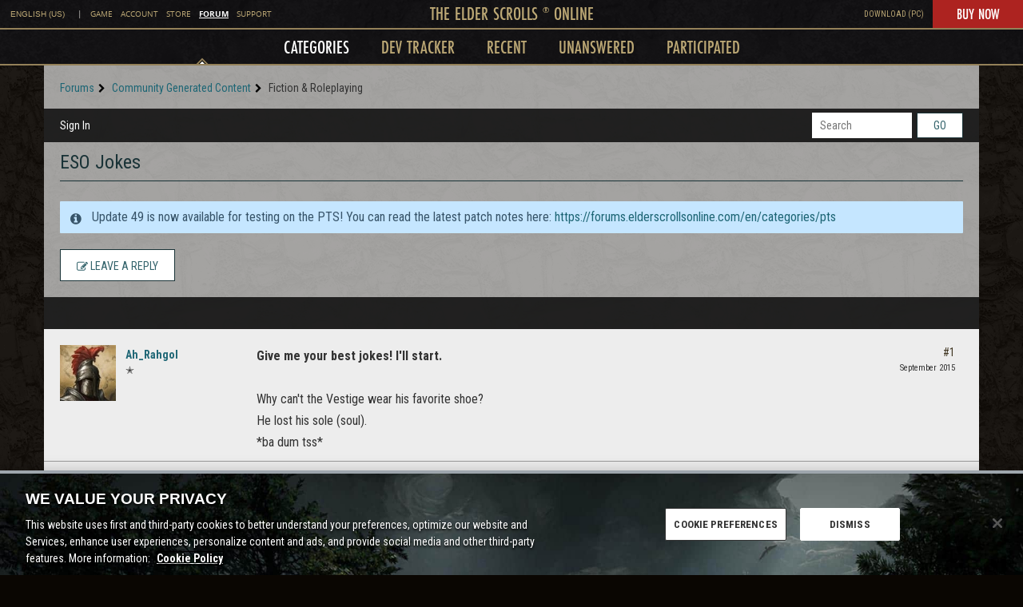

--- FILE ---
content_type: application/x-javascript
request_url: https://forums.elderscrollsonline.com/dist/v2/forum/chunks/addons/badges/Badge.variables.0Gs6LNxx.min.js
body_size: -165
content:
import"../../../vendor/vendor/react-core.c73_GU-I.min.js";import{f as a,bJ as e,bK as i}from"../../../entries/forum.DDBo4Kfo.min.js";const r=a(()=>e("badges",new i({"sizing.width":"profile.badges.size.width"})));export{r as b};


--- FILE ---
content_type: application/x-javascript
request_url: https://forums.elderscrollsonline.com/dist/v2/forum/entries/addons/badges/forum.CTTEUOKd.min.js
body_size: -113
content:
import{o as l,l as a,i}from"../../../vendor/vendor/react-core.c73_GU-I.min.js";import{f as m,bI as r,M as o}from"../../forum.DDBo4Kfo.min.js";import{b as c}from"../../../chunks/addons/badges/Badge.variables.0Gs6LNxx.min.js";const b=m(()=>{const{list:s,listItem:t}=r(c()),e={...o.margin({top:6})},n={...o.margin({right:20,bottom:20})};l({[`.Panel .${s}`]:a(s,i(e,"")),[`.Panel .${t}`]:a(t,i(n,""))})});b();


--- FILE ---
content_type: application/x-javascript
request_url: https://forums.elderscrollsonline.com/dist/v2/forum/entries/addons/ideation/forum.BHG7R4O_.min.js
body_size: -136
content:
import{aS as i,bd as e,o}from"../../forum.DDBo4Kfo.min.js";import{o as t}from"../../../vendor/vendor/react-core.c73_GU-I.min.js";i("DiscussionIdeasWidget",e,{overwrite:!0});o(()=>{t({".ideasWidgets":{marginBottom:16,".ideasWidget-header":{marginBottom:8},".ideasWidget-viewMore-container":{textAlign:"right",marginTop:16,".ideasWidget-viewMore-link":{display:"inline-block"}}}})});


--- FILE ---
content_type: application/x-javascript
request_url: https://esossljs-a.akamaihd.net/1162efa5/eso/kepler/nav/nav.js
body_size: 5724
content:
var isSafari=/constructor/i.test(window.HTMLElement)||"[object SafariRemoteNotification]"===(!window.safari||safari.pushNotification).toString(),ua=window.navigator.userAgent,isIE=/MSIE|Trident/.test(ua),iOS=!!ua.match(/iPad/i)||!!ua.match(/iPhone/i),webkit=!!ua.match(/WebKit/i),iOSSafari=iOS&&webkit&&!ua.match(/CriOS/i),isEdge=ua.indexOf("Edge")>-1,isFirefox=!!ua.match(/Firefox/i);function measureNavbarTopLinks(){let navbarTopLinks=document.getElementById("navbarTopLinks"),navbarTopLogo=document.getElementById("navbarTopLogo");if(navbarTopLinks||navbarTopLogo)if(window.innerWidth>1024)if(window.innerWidth/2-(navbarTopLogo.offsetWidth+48)/2<navbarTopLinks.offsetWidth)if(window.innerWidth-navbarTopLinks.offsetWidth>600)navbarTopLogo.style.left=navbarTopLinks.offsetWidth+20+"px",navbarTopLogo.style.position="absolute";else{let maxWidth=(window.innerWidth-600)/(navbarTopLinks.children.length-4);for(var i=1;i<navbarTopLinks.children.length;i++){let link=navbarTopLinks.children[i];if(link.classList.add("cut-text"),link.style.maxWidth=maxWidth+"px",link.firstElementChild){let text=link.firstElementChild.innerHTML;link.firstElementChild.setAttribute("title",text)}}navbarTopLogo.style.left=navbarTopLinks.offsetWidth+20+"px",navbarTopLogo.style.position="absolute"}else{navbarTopLogo.style.left=null,navbarTopLogo.style.position=null;for(i=1;i<navbarTopLinks.children.length;i++){let link=navbarTopLinks.children[i];link.classList.remove("cut-text"),link.style.maxWidth=null,link.firstElementChild&&link.firstElementChild.removeAttribute("title")}}else{navbarTopLogo.style.left=null,navbarTopLogo.style.position=null;for(i=1;i<navbarTopLinks.children.length;i++){let link=navbarTopLinks.children[i];link.classList.remove("cut-text"),link.style.maxWidth=null,link.firstElementChild&&link.firstElementChild.removeAttribute("title")}}}if(measureNavbarTopLinks(),!window.Wabbajack){class Wabbajack{constructor(){this.propConvert={duration:"--animate-duration",delay:"--animate-delay",fillMode:"--animate-fill-mode"}}setProperties(node,properties){for(const[propName,propValue]of Object.entries(properties))node.style.setProperty(this.propConvert[propName],propValue)}removeProperties(node,properties){for(const[propName,propValue]of Object.entries(properties))node.style.removeProperty(this.propConvert[propName])}animate(node,animationName,persist=!1){return new Promise(((resolve,reject)=>{node.classList.add("animated",animationName),node.addEventListener("animationcancel",(e=>{e.stopPropagation(),persist||node.classList.remove("animated",animationName),resolve({node:node,animationName:animationName,complete:!1,cancelled:!0})}),{once:!0}),node.addEventListener("animationend",(e=>{e.stopPropagation(),persist||node.classList.remove("animated",animationName),resolve({node:node,animationName:animationName,complete:!0,cancelled:!1})}),{once:!0})}))}}window.Wabbajack=new Wabbajack}var WJ=window.Wabbajack,fobucNav=setInterval((function(){"function"==typeof ScrollChanges&&(window.clearInterval(fobucNav),window.requestAnimationFrame(ScrollChanges))}),100),ongoingAnimation={};window.addEventListener("scroll",(function(){"function"==typeof unSwap&&unSwap(1),0===window.scrollY&&(menuAnimation?menuAnimation.finally((res=>{"none"===document.querySelector(".un-third-level").style.display&&showMenu()})):document.querySelector(".un-third-level")&&"none"===document.querySelector(".un-third-level").style.display&&showMenu())}));var lastScrollTop=0,swap=1,hovered=!1,menuAnimation=null;function unSwap(overrideST){if(document.querySelector(".un-wrapper"))if(window.innerWidth>1024&&!isEdge&&!hovered){let st=window.scrollY;1!=overrideST||st>lastScrollTop&&st>document.querySelector(".un-wrapper").offsetHeight?menuAnimation||-1==swap||0!=document.querySelectorAll(".un-wrapper .top-level:hover, .un-wrapper .un-second-level:hover, .un-wrapper .un-third-level:hover").length||(hideMenu(),document.querySelector(".year-nav-sticker")&&"fixed"==document.querySelector(".year-nav-sticker").style.position&&(document.querySelector(".year-nav-sticker").classList.remove("d-none"),WJ.animate(document.querySelector(".year-nav-sticker"),"nav-fadeInShow"))):!menuAnimation&&1!=swap&&st<lastScrollTop&&(showMenu(),document.querySelector(".year-nav-sticker")&&"fixed"==document.querySelector(".year-nav-sticker").style.position&&WJ.animate(document.querySelector(".year-nav-sticker"),"nav-fadeOutHide").then((res=>{res.node.classList.add("d-none")}))),lastScrollTop=st}else document.querySelector(".un-second-level").style.top="",document.querySelector(".un-third-level").style.top=""}function showMenu(){return document.querySelector(".un-second-level").classList.remove("slideOutUp"),document.querySelector(".un-second-level").style.display="block",menuAnimation=WJ.animate(document.querySelector(".un-second-level"),"nav-slideInDown").then((res=>(document.querySelector(".un-third-level").classList.remove("slideOutUp"),document.querySelector(".un-third-level").style.display="block",WJ.animate(document.querySelector(".un-third-level"),"nav-slideInDown").then((res=>(menuAnimation=!1,swap=1,res)))))),document.querySelector(".diamond").style.opacity=1,menuAnimation}function hideMenu(){return menuAnimation=WJ.animate(document.querySelector(".un-third-level"),"nav-slideOutUp").then((res=>(lastScrollTop-=res.node.getBoundingClientRect().height,res.node.style.display="none",WJ.animate(document.querySelector(".un-second-level"),"nav-slideOutUp").then((res=>(lastScrollTop-=res.node.getBoundingClientRect().height,res.node.style.display="none",menuAnimation=!1,swap=-1,res)))))),document.querySelector(".diamond").style.opacity=0,menuAnimation}!function(){var isSafari=/constructor/i.test(window.HTMLElement)||"[object SafariRemoteNotification]"===(!window.safari||safari.pushNotification).toString(),ua=window.navigator.userAgent,iOS=!!ua.match(/iPad/i)||!!ua.match(/iPhone/i),webkit=!!ua.match(/WebKit/i),isEdge=(iOS&&webkit&&ua.match(/CriOS/i),ua.indexOf("Edge")>-1);function fixEdge(){if(isEdge){const posfixs=document.querySelectorAll(".un-second-level, .un-third-level, .universal-search-wrapper");for(posfix of posfixs)posfix.style.position="fixed";document.querySelector(".un-third-level").style.marginTop=document.querySelector(".un-wrapper .top-level").offsetHeight+document.querySelector(".un-second-level").offsetHeight,document.querySelector(".universal-search-wrapper").style.marginTop=document.querySelector(".un-wrapper .top-level").offsetHeight+document.querySelector(".un-second-level").offsetHeight+document.querySelector(".un-third-level").offsetHeight}}setTimeout((function(){if("undefined"!=typeof $universalNav&&!1===$universalNav.hasNav)return document.body.style.marginTop=0,void(document.querySelector(".height-wrap").style.paddingTop=0);document.querySelector(".un-wrapper")?("animate"in document.body?document.body.animate({opacity:1},{duration:250,easing:"ease-in-out",fill:"forwards"}):document.body.style.opacity=1,window.innerWidth<1024&&(document.body.style.marginTop=0),isSafari&&(document.body.style.paddingTop=document.body.style.marginTop,document.body.style.marginTop=0),fixEdge()):document.body.style.marginTop=0}),100),window.requestAnimationFrame((function ScrollChanges(){if("undefined"!=typeof $universalNav&&!1===$universalNav.hasNav)return document.body.style.marginTop=0,void(document.querySelector(".height-wrap").style.paddingTop=0);if(window.innerWidth>1024){const topLevel=document.querySelector(".un-wrapper .top-level"),secondLevel=document.querySelector(".un-wrapper .un-second-level");if(!topLevel||!secondLevel)return;let h=topLevel.offsetHeight+secondLevel.offsetHeight;window.visualViewport&&(h=Math.floor(h*window.visualViewport.scale));let top=0;if(top=isSafari?parseInt(document.body.style.paddingTop):parseInt(document.body.style.marginTop),top!=h&&h>0){if(isSafari){"0px"!=document.body.style.marginTop&&(document.body.style.marginTop="0px");let hPx=h+"px";document.body.style.paddingTop!=hPx&&(document.body.style.paddingTop=hPx)}else{let hPx=h+"px";document.body.style.marginTop!=hPx&&(document.body.style.marginTop=hPx);var off=h-top;0!=window.scrollY&&window.innerHeight+window.scrollY<document.body.scrollHeight&&window.scrollBy({left:0,top:off,behavior:"instant"})}setThirdLevelHeight(!1)}0==document.querySelectorAll(".un-wrapper .top-level:hover, .un-wrapper .un-second-level:hover, .un-wrapper .un-third-level:hover").length&&document.querySelector(".year-nav-sticker")&&"fixed"!=document.querySelector(".year-nav-sticker").style.position&&document.querySelector(".year-nav-sticker").classList.remove("d-none")}else isSafari?("0px"!=document.body.style.marginTop&&(document.body.style.marginTop="0px"),"33px"!=document.body.style.paddingTop&&(document.body.style.paddingTop="33px")):"33px"!=document.body.style.marginTop&&(document.body.style.marginTop="33px"),document.querySelector(".year-nav-sticker")&&document.querySelector(".year-nav-sticker").classList.remove("d-none");window.requestAnimationFrame(ScrollChanges)}));var delayer=0;!function(){const interval=setInterval((()=>{document.querySelector(".universal-search-box")&&(clearInterval(interval),function(){const as=document.querySelectorAll("a"),universalSearchBox=document.querySelector(".universal-search-box"),universalSearch={closeButton:universalSearchBox.querySelector(".search-btn-close"),searchBox:universalSearchBox.querySelector("#searchBox"),searchButton:universalSearchBox.querySelector("#searchButton"),previousFocused:void 0};for(let a of as)a.addEventListener("click",(function(event){if(this.href.split("#")[0]==window.location.href.split("#")[0]&&"search"==this.href.split("#")[1]&&(event.preventDefault(),universalSearch.previousFocused=document.activeElement,delayer<Date.now()))if(delayer=Date.now()+500,document.querySelector(".universal-search-wrapper").classList.contains("open"))closeSearch();else{document.querySelector(".universal-search-wrapper").classList.add("open"),WJ.animate(document.querySelector(".universal-search-wrapper"),"nav-fadeInShow").then((res=>{document.querySelector("#searchBox").focus()}));const rcs=document.querySelectorAll(".row-catch");for(rc of rcs)rc.style.filter="blur(4px)",rc.style.webkitFilter="blur(4px)"}}));function closeSearch(){universalSearch.searchBox.value="",universalSearch.previousFocused&&universalSearch.previousFocused.focus(),WJ.animate(document.querySelector(".universal-search-wrapper"),"nav-fadeOutHide").then((res=>{document.querySelector(".universal-search-wrapper").classList.remove("open"),document.querySelector(".universal-search-wrapper").style.removeProperty("display"),document.querySelector(".universal-search-wrapper").style.removeProperty("opacity"),document.querySelector('a[href="#search"] .fa').classList.remove("fa-times"),document.querySelector('a[href="#search"] .fa').classList.add("fa-search");const rcs=document.querySelectorAll(".row-catch");for(rc of rcs)rc.style.removeProperty("filter"),rc.style.removeProperty("webkitFilter")}))}universalSearchBox.addEventListener("keydown",(e=>{switch(e.keyCode){case 27:e.preventDefault(),closeSearch();break;case 13:e.preventDefault(),document.activeElement.click()}})),universalSearch.searchBox.addEventListener("keydown",(e=>{9===e.keyCode&&e.shiftKey&&(e.preventDefault(),universalSearch.closeButton.focus())})),universalSearch.closeButton.addEventListener("keydown",(e=>{9!==e.keyCode||e.shiftKey||(e.preventDefault(),universalSearch.searchBox.focus())})),universalSearch.closeButton.addEventListener("click",(function(e){if(delayer<Date.now()){delayer=Date.now()+500,document.querySelector(".close-mobile").click(),document.activeElement.blur();for(var inputs=document.querySelectorAll("input"),i=0;i<inputs.length;i++)inputs[i].blur();closeSearch()}}))}())}),100)}();var hoverItem=0;document.querySelector(".un-second-level .picked")&&(hoverItem=document.querySelector(".un-second-level .picked").dataset.item),hoverItem||(hoverItem=1,document.querySelector(".un-third-level .third-"+hoverItem)&&(document.querySelector(".un-third-level").style.display="block",document.querySelector(".un-third-level .third-"+hoverItem).style.display="block",0==document.querySelector(".un-third-level .third-"+hoverItem+" section").dataset.loaded&&document.querySelector(".un-third-level .third-"+hoverItem+" section").dataset.src&&(document.querySelector(".un-third-level .third-"+hoverItem+" section").dataset.loaded=1,document.querySelector(".un-third-level .third-"+hoverItem+" section").innerHTML='<iframe src="'+document.querySelector(".un-third-level .third-"+hoverItem+" section").dataset.src+"?"+Date.now()+'"></iframe>',document.querySelector(".un-third-level .third-"+hoverItem+" section iframe").addEventListener("load",(function(e){iframeResize(e.target.closest("iframe"))})))));var thirdLayerTimeout=!1;function navHover(e,forceChange){forceChange=forceChange||!1,that=e.target.closest(".link"),hoverItem=that.dataset.item;const uslls=document.querySelectorAll(".un-second-level .link");for(usll of uslls){usll.classList.remove("mark");let link=usll.querySelector("a");link.setAttribute("aria-expanded","false"),link.setAttribute("tabindex","-1")}let link=that.querySelector("a");link.setAttribute("aria-expanded","true"),link.setAttribute("tabindex","0"),thirdLayerTimeout&&window.clearInterval(thirdLayerTimeout),that.classList.add("mark");var time=1;window.innerWidth>1024&&!forceChange&&(time=200),thirdLayerTimeout=setTimeout((function(){var hi=hoverItem;if(hi&&(forceChange||document.querySelector(".un-second-level .mark:hover"))){const utlts=document.querySelectorAll(".un-third-level .third");for(let utlt of utlts)utlt.style.display="none";document.querySelector(".un-third-level .third-"+hi)&&(document.querySelector(".un-third-level .third-"+hi).style.display="block",document.querySelector(".un-third-level .third-"+hi)&&0==document.querySelector(".un-third-level .third-"+hi+" section").dataset.loaded&&document.querySelector(".un-third-level .third-"+hi+" section").dataset.src&&(document.querySelector(".un-third-level .third-"+hi+" section").dataset.loaded=1,document.querySelector(".un-third-level .third-"+hi+" section").innerHTML='<ape-hotload src="'+document.querySelector(".un-third-level .third-"+hi+" section").dataset.src+"?"+Date.now()+'"></ape-hotload>',document.querySelector(".un-third-level .third-"+hi+" section ape-hotload").addEventListener("ape-hotload-loaded",(e=>{registerThirdLevelEvents(e.target.querySelectorAll("a"))}))));const uslls=document.querySelectorAll(".un-second-level .link");for(let usll of uslls)usll.classList.remove("picked");for(usll of(document.querySelector(".un-second-level .mark").classList.add("picked"),uslls))usll.classList.remove("mark");document.querySelector(".un-third-level .third-"+hi)&&(document.querySelector(".un-third-level .third-"+hi).style.display="block",document.querySelector(".un-third-level .third-"+hi)&&0==document.querySelector(".un-third-level .third-"+hi+" section").dataset.loaded&&document.querySelector(".un-third-level .third-"+hi+" section").dataset.src&&(document.querySelector(".un-third-level .third-"+hi+" section").dataset.loaded=1,document.querySelector(".un-third-level .third-"+hi+" section").innerHTML='<ape-hotload src="'+document.querySelector(".un-third-level .third-"+hi+" section").dataset.src+"?"+Date.now()+'" entry-point=".height-wrap>div"></ape-hotload>',document.querySelector(".un-third-level .third-"+hi+" section ape-hotload").addEventListener("ape-hotload-loaded",(e=>{registerThirdLevelEvents(e.target.querySelectorAll("a"))})))),document.querySelector(".un-wrapper:hover, .un-wrapper :focus")&&expandThirdLevel(),setThirdLevelHeight(1),diamondSlide(1),hoverItem=!1}}),time)}const uslls=document.querySelectorAll(".un-second-level .link");for(usll of uslls)usll.addEventListener("mouseover",navHover);function setThirdLevelHeight(animate){if("undefined"!=typeof $universalNav&&!1===$universalNav.hasNav)return document.body.style.marginTop=0,void(document.querySelector(".height-wrap").style.paddingTop=0);untlMaxHeight=32,window.innerWidth>1200&&(untlMaxHeight=39),window.innerWidth>1024?document.querySelector(".third-"+hoverItem)?document.querySelector(".height-wrap")&&(document.querySelector(".height-wrap").style.paddingTop=untlMaxHeight+"px"):animate?document.querySelector(".height-wrap")&&(document.querySelector(".height-wrap").style.paddingTop="0px"):document.querySelector(".height-wrap")&&(document.querySelector(".height-wrap").style.paddingTop=untl.getBoundingClientRect().height-2+"px"):(document.querySelector(".height-wrap").style.paddingTop=0,unsl.style.display="block",untl.style.display="block"),document.querySelector(".un-third-level .third-"+hoverItem)?document.querySelector(".diamond").classList.remove("diamond-emtpy"):document.querySelector(".diamond").classList.add("diamond-emtpy")}const lcm=document.querySelector(".language-change-mobile"),lim=(document.querySelector(".language-change-mobile-options"),document.querySelectorAll(".language-item-mobile")),lccm=document.querySelector(".language-change-current-mobile");function expandMobileLang(){document.querySelector(".language-change-mobile-options").style.display="block",document.querySelector(".un-third-level").style.display="none"}lcm.addEventListener("mouseenter",expandMobileLang),lcm.addEventListener("focusin",expandMobileLang),lcm.addEventListener("keydown",(e=>{switch(e.keyCode){case 27:e.preventDefault(),document.querySelector(".close-mobile").click();break;case 9:e.shiftKey||e.preventDefault();break;case 39:case 13:e.preventDefault(),document.querySelector(".language-item-mobile a").focus()}}));let siteLinks=document.querySelectorAll(".site-links-mobile a");lim.forEach(((item,index)=>{item.addEventListener("keydown",(e=>{switch(e.keyCode){case 27:e.preventDefault(),document.querySelector(".close-mobile").click();case 38:e.preventDefault(),0===index?lim[lim.length-1].querySelector("a").focus():lim[index-1].querySelector("a").focus();break;case 40:e.preventDefault(),index===lim.length-1?lim[0].querySelector("a").focus():lim[index+1].querySelector("a").focus();break;case 9:e.preventDefault(),siteLinks[siteLinks.length-1].focus()}}))})),lccm.addEventListener("mouseenter",(e=>{lccm.classList.add("selected");let picked=document.querySelector(".picked");picked&&picked.classList.remove("picked"),document.querySelector(".language-change-fa").classList.add("selected")})),lccm.addEventListener("mouseleave",(e=>{lccm.classList.remove("selected"),document.querySelector(".language-change-fa").classList.remove("selected")}));const unTitle=document.querySelector(".un-wrapper .top-level .title"),unsl=document.querySelector(".un-second-level"),untl=document.querySelector(".un-third-level"),mobileWrapper=document.querySelector(".un-mobile-wrapper"),secondLevelLinks=document.querySelectorAll(".un-second-level .links .link a"),thirdLevelLinks=document.querySelectorAll(".un-third-level a");var untlHeight;function registerThirdLevelEvents(elements){elements.forEach(((element,index)=>{element.setAttribute("tabindex","-1"),element.addEventListener("click",(()=>{document.querySelector(".height-wrap").focus()})),element.addEventListener("focus",(()=>{expandThirdLevel()})),element.addEventListener("blur",(()=>{untlHeightAdjust(!0)})),element.addEventListener("keydown",(e=>{if(window.innerWidth>1024)switch(e.keyCode){case 38:e.preventDefault(),document.querySelector(".un-second-level .links .link.picked a").focus();break;case 40:e.preventDefault();break;case 37:e.preventDefault();let nextFocus=elements[index-1];nextFocus?nextFocus.focus():elements[elements.length-1].focus();break;case 39:e.preventDefault();let prevFocus=elements[index+1];prevFocus?prevFocus.focus():elements[0].focus();break;case 13:e.preventDefault(),element.click()}else switch(e.keyCode){case 27:e.preventDefault(),document.querySelector(".close-mobile").click();case 38:e.preventDefault();let nextFocus=elements[index-1];nextFocus?nextFocus.focus():elements[elements.length-1].focus();break;case 40:e.preventDefault();let prevFocus=elements[index+1];prevFocus?prevFocus.focus():elements[0].focus();break;case 37:e.preventDefault(),document.querySelector(".un-second-level .links .link.picked a").focus();break;case 39:e.preventDefault();break;case 13:e.preventDefault(),element.click()}}))}))}function expandThirdLevel(){document.querySelector(".language-change-mobile-options").style.display="none",untlHeightAdjust(!0),unSwap(1),window.innerWidth>1024&&untl.scrollHeight&&untl.scrollHeight>parseInt(untl.style.maxHeight)&&(untl.style.maxHeight=untl.scrollHeight+"px",hovered=!0)}function untlHeightAdjust(animated){unsl.style.removeProperty("overflow"),untl.style.removeProperty("border-bottom"),window.innerWidth<=1024?untl.style.removeProperty("max-height"):(untl.scrollHeight>0?(untlHeight=untl.scrollHeight+2,untlHeight=window.innerWidth>2400?untlHeight>70?70:untlHeight:window.innerWidth>1200?untlHeight>45?45:untlHeight:untlHeight>38?38:untlHeight):(untlHeight=0,untl.style.borderBottom="0px",unsl.style.overflow="hidden"),untl.style.maxHeight=untlHeight+"px",hovered=!1)}function iframeResize(iframe){if(iframe.parentElement.style.height="initial",window.innerHeight<window.innerWidth){var h=iframe.contentWindow.document.body.scrollHeight+8;h>window.innerHeight/2&&(h=window.innerHeight/2),iframe.parentElement.style.height=h+"px"}}setTimeout((()=>{untlHeightAdjust(!1)}),0),unTitle.addEventListener("mouseenter",(e=>{expandThirdLevel()})),unsl.addEventListener("mouseenter",(e=>{expandThirdLevel()})),untl.addEventListener("mouseenter",(e=>{expandThirdLevel()})),secondLevelLinks.forEach((link=>{link.addEventListener("focus",(()=>{expandThirdLevel(),navHover({target:link.parentElement},!0)}))})),secondLevelLinks.forEach((link=>{link.addEventListener("blur",(()=>{untlHeightAdjust(!0)}))})),document.querySelectorAll(".un-third-level .third").forEach((thirdLevel=>{registerThirdLevelEvents(thirdLevel.querySelectorAll("a"))})),expandThirdLevel(),mobileWrapper.addEventListener("mouseleave",(e=>{untlHeightAdjust(!0)})),mobileWrapper.addEventListener("ape-hotload-loaded",(e=>{mobileWrapper.querySelector(":hover, :focus")&&expandThirdLevel()})),secondLevelLinks.forEach(((link,index)=>{link.addEventListener("click",(()=>{document.querySelector(".height-wrap").focus()})),link.addEventListener("keydown",(e=>{if(window.innerWidth>1024)switch(e.keyCode){case 40:e.preventDefault();let thirdLevelLinks=document.querySelectorAll(`.un-third-level .third-${link.dataset.index} a`);thirdLevelLinks.length>0?thirdLevelLinks[0].focus():(thirdLevelLinks=document.querySelector(`.un-third-level .third-${link.dataset.index} iframe`),thirdLevelLinks&&thirdLevelLinks.contentDocument.querySelector("a").focus());break;case 38:e.preventDefault();break;case 37:e.preventDefault();let nextFocus=secondLevelLinks[index-1];nextFocus?(nextFocus.focus(),navHover({target:nextFocus.parentElement},!0)):(secondLevelLinks[secondLevelLinks.length-1].focus(),navHover({target:secondLevelLinks[secondLevelLinks.length-1].parentElement},!0));break;case 39:e.preventDefault();let prevFocus=secondLevelLinks[index+1];prevFocus?(prevFocus.focus(),navHover({target:prevFocus.parentElement},!0)):(secondLevelLinks[0].focus(),navHover({target:secondLevelLinks[0].parentElement},!0));break;case 13:e.preventDefault(),link.click()}else switch(e.keyCode){case 27:e.preventDefault(),document.querySelector(".close-mobile").click();case 40:e.preventDefault();let prevFocus=secondLevelLinks[index+1];prevFocus?(prevFocus.focus(),navHover({target:prevFocus.parentElement},!0)):(secondLevelLinks[0].focus(),navHover({target:secondLevelLinks[0].parentElement},!0));break;case 38:e.preventDefault();let nextFocus=secondLevelLinks[index-1];nextFocus?(nextFocus.focus(),navHover({target:nextFocus.parentElement},!0)):(secondLevelLinks[secondLevelLinks.length-1].focus(),navHover({target:secondLevelLinks[secondLevelLinks.length-1].parentElement},!0));break;case 37:e.preventDefault();break;case 39:e.preventDefault();let thirdLevelLinks=document.querySelectorAll(`.un-third-level .third-${link.dataset.index} a`);thirdLevelLinks.length>0?thirdLevelLinks[0].focus():(thirdLevelLinks=document.querySelector(`.un-third-level .third-${link.dataset.index} iframe`),thirdLevelLinks&&thirdLevelLinks.contentDocument.querySelector("a").focus());break;case 13:e.preventDefault(),link.click()}}))})),window.changeActive=function(element){element&&(secondLevelLinks.forEach((link=>{link.classList.remove("active"),link.parentElement.classList.remove("active"),link.removeAttribute("aria-current")})),thirdLevelLinks.forEach((link=>{link.classList.remove("active")})),element.classList.add("active"),element.parentElement.classList.add("active"),element.setAttribute("aria-current","page"),navHover({target:element.parentElement},!0),untlHeightAdjust())};const utlsis=document.querySelectorAll(".un-third-level section iframe");for(utlsi of utlsis)utlsi.addEventListener("load",(function(e){let iframe=e.target.closest("iframe");registerThirdLevelEvents(iframe.contentDocument.querySelectorAll("a")),iframeResize(iframe)}));function diamondSlide(animated){document.querySelector(".un-second-level .picked")||document.querySelector(".un-second-level .link").classList.add("picked");let leftPx=document.querySelector(".un-second-level .picked").offsetLeft+document.querySelector(".un-second-level .picked").offsetWidth/2;document.querySelector(".diamond").style.left=`${leftPx}px`}var fobucFixTL=setInterval((function(){document.querySelector(".un-third-level")&&document.querySelector(".un-third-level").offsetHeight>30&&(window.clearInterval(fobucFixTL),setThirdLevelHeight(0),window.innerWidth>1024&&(hoverItem=!1))}),100),fobucFixDiamond=setInterval((function(){diamondSlide(),parseInt(document.querySelector(".diamond").style.left)>0&&(document.querySelector(".diamond").classList.remove("hide"),window.clearInterval(fobucFixDiamond))}),100);window.addEventListener("resize",(function(){if(untlHeightAdjust(),setThirdLevelHeight(0),diamondSlide(),measureNavbarTopLinks(),window.innerWidth>1024){let closeMobile=document.querySelector(".close-mobile");closeMobile.offsetWidth>0&&closeMobile.offsetHeight>0&&closeMobile.click()}fixEdge();const utlsis=document.querySelectorAll(".un-third-level section iframe");for(utlsi of utlsis)utlsi.addEventListener("load",(function(e){iframeResize(e.target.closest("iframe"))}))}));var scrollPosition=-1;let veggieburger=document.querySelector(".un-wrapper .veggieburger"),closeMobile=document.querySelector(".un-wrapper .close-mobile");veggieburger.addEventListener("click",(e=>{if(window.innerWidth<=1024){document.querySelector(".un-mobile-wrapper").classList.add("open"),WJ.animate(document.querySelector(".un-mobile-wrapper"),"nav-slideInLeft"),scrollPosition=window.scrollY,document.querySelector(".un-wrapper .close-mobile").style.display="block",document.querySelector(".un-wrapper .veggieburger").style.display="none",document.body.style.overflowY="hidden",document.body.style.position="fixed",document.body.style.top=`-${scrollPosition}px`;const rcs=document.querySelectorAll(".row-catch");for(rc of rcs)rc.style.filter="blur(4px)",rc.style.webkitFilter="blur(4px)",rc.style.cursor="default",rc.style.pointerEvents="none";e.preventDefault(),e.stopPropagation()}})),veggieburger.addEventListener("keydown",(e=>{if(13===e.keyCode)e.preventDefault(),veggieburger.click(),document.querySelector(".links .link.picked a").focus()})),closeMobile.addEventListener("click",(e=>{if(delayer<Date.now()){delayer=Date.now()+500,WJ.animate(document.querySelector(".un-mobile-wrapper"),"nav-slideOutLeft").then((res=>{res.node.classList.remove("open"),document.activeElement!=document.querySelector(".height-wrap")&&veggieburger.focus()})),scrollPosition=-1,closeMobile.style.display="none",veggieburger.style.display="block";const scrollY=document.body.style.top;document.body.style.removeProperty("overflow-y"),document.body.style.removeProperty("position"),document.body.style.removeProperty("top"),window.scrollTo(0,-1*parseInt(scrollY||"0"));const rcs=document.querySelectorAll(".row-catch");for(rc of rcs)rc.style.removeProperty("filter"),rc.style.removeProperty("webkitFilter"),rc.style.removeProperty("cursor"),rc.style.removeProperty("pointer-events");"undefined"!=typeof closeSearch&&closeSearch()}e.preventDefault(),e.stopPropagation()})),closeMobile.addEventListener("keydown",(e=>{switch(e.keyCode){case 13:e.preventDefault(),closeMobile.click();break;case 9:e.shiftKey&&e.preventDefault()}}));let languageChange=document.querySelector(".language-change"),languageChangeBox=document.querySelector(".language-change-box"),languageContainer=languageChange.parentElement;function closeDropdown(trigger,dropdown){dropdown.style.display="none",trigger.setAttribute("aria-expanded","false"),dropdown.setAttribute("aria-hidden","true"),trigger.focus()}languageChange.addEventListener("click",(e=>{e.preventDefault();"true"===languageChange.getAttribute("aria-expanded")?closeDropdown(languageChange,languageChangeBox):function(trigger,dropdown,focusableSelector){dropdown.style.display="block",trigger.setAttribute("aria-expanded","true"),dropdown.setAttribute("aria-hidden","false");const firstFocusable=dropdown.querySelector(focusableSelector);firstFocusable?.focus(),dropdown.addEventListener("keydown",(e=>{!function(e,dropdown,focusableSelector,closeCallback){const focusableElements=Array.from(dropdown.querySelectorAll(focusableSelector)),firstElement=focusableElements[0],lastElement=focusableElements[focusableElements.length-1];"Escape"===e.key?closeCallback():"Tab"===e.key&&(e.shiftKey&&document.activeElement===firstElement?(e.preventDefault(),lastElement.focus()):e.shiftKey||document.activeElement!==lastElement||(e.preventDefault(),firstElement.focus()))}(e,dropdown,focusableSelector,(()=>closeDropdown(trigger,dropdown)))}))}(languageChange,languageChangeBox,'a, button, [tabindex="0"]')})),document.addEventListener("click",(e=>{"true"!==languageChange.getAttribute("aria-expanded")||languageContainer.contains(e.target)||closeDropdown(languageChange,languageChangeBox)})),languageContainer.addEventListener("focusout",(e=>{setTimeout((()=>{"true"!==languageChange.getAttribute("aria-expanded")||languageContainer.contains(document.activeElement)||closeDropdown(languageChange,languageChangeBox)}),0)}))}();